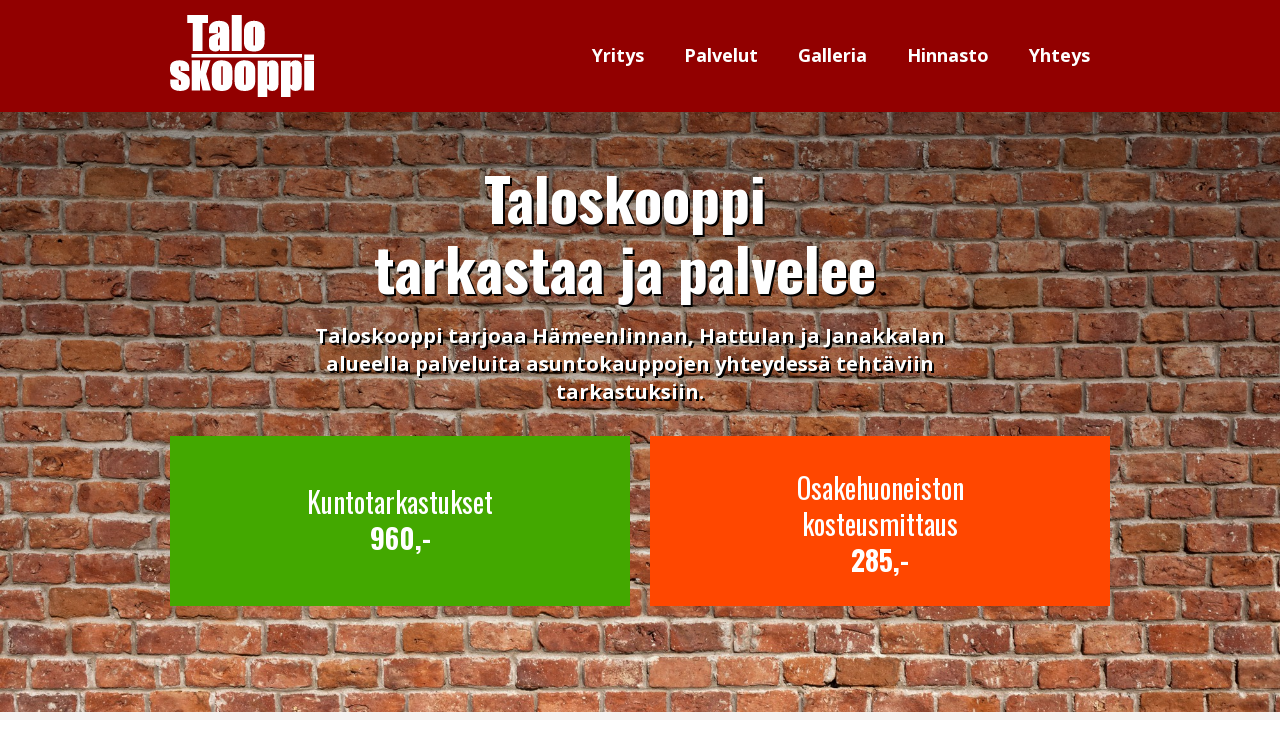

--- FILE ---
content_type: text/html
request_url: https://taloskooppi.fi/
body_size: 5731
content:
<!DOCTYPE html>
<html lang="lang="fi"">
  
<!-- Mirrored from taloskooppi.fi/ by HTTrack Website Copier/3.x [XR&CO'2014], Mon, 15 Jan 2024 11:37:05 GMT -->
<!-- Added by HTTrack --><meta http-equiv="content-type" content="text/html;charset=UTF-8" /><!-- /Added by HTTrack -->
<head>
    <meta charset="UTF-8">
    <meta name="viewport" content="width=device-width, initial-scale=1">
<link rel="profile" href="https://gmpg.org/xfn/11">
<link rel="pingback" href="xmlrpc.php">
    
    <script src="ajax.googleapis.com/ajax/libs/webfont/1.4.7/webfont.js"></script>
  <script type="text/javascript">
    WebFont.load({
      google: {
        families: ["Ubuntu:300,300italic,400,400italic,500,500italic,700,700italic","Open Sans:300,300italic,400,400italic,600,600italic,700,700italic,800,800italic","PT Sans:400,400italic,700,700italic","Oswald:300,400,700"]
      }
    });
  </script>

<meta name='robots' content='index, follow, max-image-preview:large, max-snippet:-1, max-video-preview:-1' />

	<!-- This site is optimized with the Yoast SEO plugin v21.7 - https://yoast.com/wordpress/plugins/seo/ -->
	<title>Taloskooppi - Kuntotarkastus | Kanta-Häme, Hämeenlinna, Hattula</title>
	<meta name="description" content="Kuntotarkastus | Kanta-Häme, Hämeenlinna, Hattula" />
	<link rel="canonical" href="index.html" />
	<meta property="og:locale" content="fi_FI" />
	<meta property="og:type" content="website" />
	<meta property="og:title" content="Taloskooppi" />
	<meta property="og:description" content="Kuntotarkastus | Kanta-Häme, Hämeenlinna, Hattula" />
	<meta property="og:url" content="https://taloskooppi.fi/" />
	<meta property="og:site_name" content="Taloskooppi" />
	<meta name="twitter:card" content="summary_large_image" />
	<script type="application/ld+json" class="yoast-schema-graph">{"@context":"https://schema.org","@graph":[{"@type":"CollectionPage","@id":"https://taloskooppi.fi/","url":"https://taloskooppi.fi/","name":"Taloskooppi - Kuntotarkastus | Kanta-Häme, Hämeenlinna, Hattula","isPartOf":{"@id":"https://taloskooppi.fi/#website"},"description":"Kuntotarkastus | Kanta-Häme, Hämeenlinna, Hattula","breadcrumb":{"@id":"https://taloskooppi.fi/#breadcrumb"},"inLanguage":"fi"},{"@type":"BreadcrumbList","@id":"https://taloskooppi.fi/#breadcrumb","itemListElement":[{"@type":"ListItem","position":1,"name":"Home"}]},{"@type":"WebSite","@id":"https://taloskooppi.fi/#website","url":"https://taloskooppi.fi/","name":"Taloskooppi","description":"Kuntotarkastus | Kanta-Häme, Hämeenlinna, Hattula","potentialAction":[{"@type":"SearchAction","target":{"@type":"EntryPoint","urlTemplate":"https://taloskooppi.fi/?s={search_term_string}"},"query-input":"required name=search_term_string"}],"inLanguage":"fi"}]}</script>
	<!-- / Yoast SEO plugin. -->


<style id='classic-theme-styles-inline-css' type='text/css'>
/*! This file is auto-generated */
.wp-block-button__link{color:#fff;background-color:#32373c;border-radius:9999px;box-shadow:none;text-decoration:none;padding:calc(.667em + 2px) calc(1.333em + 2px);font-size:1.125em}.wp-block-file__button{background:#32373c;color:#fff;text-decoration:none}
</style>
<style id='global-styles-inline-css' type='text/css'>
body{--wp--preset--color--black: #000000;--wp--preset--color--cyan-bluish-gray: #abb8c3;--wp--preset--color--white: #ffffff;--wp--preset--color--pale-pink: #f78da7;--wp--preset--color--vivid-red: #cf2e2e;--wp--preset--color--luminous-vivid-orange: #ff6900;--wp--preset--color--luminous-vivid-amber: #fcb900;--wp--preset--color--light-green-cyan: #7bdcb5;--wp--preset--color--vivid-green-cyan: #00d084;--wp--preset--color--pale-cyan-blue: #8ed1fc;--wp--preset--color--vivid-cyan-blue: #0693e3;--wp--preset--color--vivid-purple: #9b51e0;--wp--preset--gradient--vivid-cyan-blue-to-vivid-purple: linear-gradient(135deg,rgba(6,147,227,1) 0%,rgb(155,81,224) 100%);--wp--preset--gradient--light-green-cyan-to-vivid-green-cyan: linear-gradient(135deg,rgb(122,220,180) 0%,rgb(0,208,130) 100%);--wp--preset--gradient--luminous-vivid-amber-to-luminous-vivid-orange: linear-gradient(135deg,rgba(252,185,0,1) 0%,rgba(255,105,0,1) 100%);--wp--preset--gradient--luminous-vivid-orange-to-vivid-red: linear-gradient(135deg,rgba(255,105,0,1) 0%,rgb(207,46,46) 100%);--wp--preset--gradient--very-light-gray-to-cyan-bluish-gray: linear-gradient(135deg,rgb(238,238,238) 0%,rgb(169,184,195) 100%);--wp--preset--gradient--cool-to-warm-spectrum: linear-gradient(135deg,rgb(74,234,220) 0%,rgb(151,120,209) 20%,rgb(207,42,186) 40%,rgb(238,44,130) 60%,rgb(251,105,98) 80%,rgb(254,248,76) 100%);--wp--preset--gradient--blush-light-purple: linear-gradient(135deg,rgb(255,206,236) 0%,rgb(152,150,240) 100%);--wp--preset--gradient--blush-bordeaux: linear-gradient(135deg,rgb(254,205,165) 0%,rgb(254,45,45) 50%,rgb(107,0,62) 100%);--wp--preset--gradient--luminous-dusk: linear-gradient(135deg,rgb(255,203,112) 0%,rgb(199,81,192) 50%,rgb(65,88,208) 100%);--wp--preset--gradient--pale-ocean: linear-gradient(135deg,rgb(255,245,203) 0%,rgb(182,227,212) 50%,rgb(51,167,181) 100%);--wp--preset--gradient--electric-grass: linear-gradient(135deg,rgb(202,248,128) 0%,rgb(113,206,126) 100%);--wp--preset--gradient--midnight: linear-gradient(135deg,rgb(2,3,129) 0%,rgb(40,116,252) 100%);--wp--preset--font-size--small: 13px;--wp--preset--font-size--medium: 20px;--wp--preset--font-size--large: 36px;--wp--preset--font-size--x-large: 42px;--wp--preset--spacing--20: 0.44rem;--wp--preset--spacing--30: 0.67rem;--wp--preset--spacing--40: 1rem;--wp--preset--spacing--50: 1.5rem;--wp--preset--spacing--60: 2.25rem;--wp--preset--spacing--70: 3.38rem;--wp--preset--spacing--80: 5.06rem;--wp--preset--shadow--natural: 6px 6px 9px rgba(0, 0, 0, 0.2);--wp--preset--shadow--deep: 12px 12px 50px rgba(0, 0, 0, 0.4);--wp--preset--shadow--sharp: 6px 6px 0px rgba(0, 0, 0, 0.2);--wp--preset--shadow--outlined: 6px 6px 0px -3px rgba(255, 255, 255, 1), 6px 6px rgba(0, 0, 0, 1);--wp--preset--shadow--crisp: 6px 6px 0px rgba(0, 0, 0, 1);}:where(.is-layout-flex){gap: 0.5em;}:where(.is-layout-grid){gap: 0.5em;}body .is-layout-flow > .alignleft{float: left;margin-inline-start: 0;margin-inline-end: 2em;}body .is-layout-flow > .alignright{float: right;margin-inline-start: 2em;margin-inline-end: 0;}body .is-layout-flow > .aligncenter{margin-left: auto !important;margin-right: auto !important;}body .is-layout-constrained > .alignleft{float: left;margin-inline-start: 0;margin-inline-end: 2em;}body .is-layout-constrained > .alignright{float: right;margin-inline-start: 2em;margin-inline-end: 0;}body .is-layout-constrained > .aligncenter{margin-left: auto !important;margin-right: auto !important;}body .is-layout-constrained > :where(:not(.alignleft):not(.alignright):not(.alignfull)){max-width: var(--wp--style--global--content-size);margin-left: auto !important;margin-right: auto !important;}body .is-layout-constrained > .alignwide{max-width: var(--wp--style--global--wide-size);}body .is-layout-flex{display: flex;}body .is-layout-flex{flex-wrap: wrap;align-items: center;}body .is-layout-flex > *{margin: 0;}body .is-layout-grid{display: grid;}body .is-layout-grid > *{margin: 0;}:where(.wp-block-columns.is-layout-flex){gap: 2em;}:where(.wp-block-columns.is-layout-grid){gap: 2em;}:where(.wp-block-post-template.is-layout-flex){gap: 1.25em;}:where(.wp-block-post-template.is-layout-grid){gap: 1.25em;}.has-black-color{color: var(--wp--preset--color--black) !important;}.has-cyan-bluish-gray-color{color: var(--wp--preset--color--cyan-bluish-gray) !important;}.has-white-color{color: var(--wp--preset--color--white) !important;}.has-pale-pink-color{color: var(--wp--preset--color--pale-pink) !important;}.has-vivid-red-color{color: var(--wp--preset--color--vivid-red) !important;}.has-luminous-vivid-orange-color{color: var(--wp--preset--color--luminous-vivid-orange) !important;}.has-luminous-vivid-amber-color{color: var(--wp--preset--color--luminous-vivid-amber) !important;}.has-light-green-cyan-color{color: var(--wp--preset--color--light-green-cyan) !important;}.has-vivid-green-cyan-color{color: var(--wp--preset--color--vivid-green-cyan) !important;}.has-pale-cyan-blue-color{color: var(--wp--preset--color--pale-cyan-blue) !important;}.has-vivid-cyan-blue-color{color: var(--wp--preset--color--vivid-cyan-blue) !important;}.has-vivid-purple-color{color: var(--wp--preset--color--vivid-purple) !important;}.has-black-background-color{background-color: var(--wp--preset--color--black) !important;}.has-cyan-bluish-gray-background-color{background-color: var(--wp--preset--color--cyan-bluish-gray) !important;}.has-white-background-color{background-color: var(--wp--preset--color--white) !important;}.has-pale-pink-background-color{background-color: var(--wp--preset--color--pale-pink) !important;}.has-vivid-red-background-color{background-color: var(--wp--preset--color--vivid-red) !important;}.has-luminous-vivid-orange-background-color{background-color: var(--wp--preset--color--luminous-vivid-orange) !important;}.has-luminous-vivid-amber-background-color{background-color: var(--wp--preset--color--luminous-vivid-amber) !important;}.has-light-green-cyan-background-color{background-color: var(--wp--preset--color--light-green-cyan) !important;}.has-vivid-green-cyan-background-color{background-color: var(--wp--preset--color--vivid-green-cyan) !important;}.has-pale-cyan-blue-background-color{background-color: var(--wp--preset--color--pale-cyan-blue) !important;}.has-vivid-cyan-blue-background-color{background-color: var(--wp--preset--color--vivid-cyan-blue) !important;}.has-vivid-purple-background-color{background-color: var(--wp--preset--color--vivid-purple) !important;}.has-black-border-color{border-color: var(--wp--preset--color--black) !important;}.has-cyan-bluish-gray-border-color{border-color: var(--wp--preset--color--cyan-bluish-gray) !important;}.has-white-border-color{border-color: var(--wp--preset--color--white) !important;}.has-pale-pink-border-color{border-color: var(--wp--preset--color--pale-pink) !important;}.has-vivid-red-border-color{border-color: var(--wp--preset--color--vivid-red) !important;}.has-luminous-vivid-orange-border-color{border-color: var(--wp--preset--color--luminous-vivid-orange) !important;}.has-luminous-vivid-amber-border-color{border-color: var(--wp--preset--color--luminous-vivid-amber) !important;}.has-light-green-cyan-border-color{border-color: var(--wp--preset--color--light-green-cyan) !important;}.has-vivid-green-cyan-border-color{border-color: var(--wp--preset--color--vivid-green-cyan) !important;}.has-pale-cyan-blue-border-color{border-color: var(--wp--preset--color--pale-cyan-blue) !important;}.has-vivid-cyan-blue-border-color{border-color: var(--wp--preset--color--vivid-cyan-blue) !important;}.has-vivid-purple-border-color{border-color: var(--wp--preset--color--vivid-purple) !important;}.has-vivid-cyan-blue-to-vivid-purple-gradient-background{background: var(--wp--preset--gradient--vivid-cyan-blue-to-vivid-purple) !important;}.has-light-green-cyan-to-vivid-green-cyan-gradient-background{background: var(--wp--preset--gradient--light-green-cyan-to-vivid-green-cyan) !important;}.has-luminous-vivid-amber-to-luminous-vivid-orange-gradient-background{background: var(--wp--preset--gradient--luminous-vivid-amber-to-luminous-vivid-orange) !important;}.has-luminous-vivid-orange-to-vivid-red-gradient-background{background: var(--wp--preset--gradient--luminous-vivid-orange-to-vivid-red) !important;}.has-very-light-gray-to-cyan-bluish-gray-gradient-background{background: var(--wp--preset--gradient--very-light-gray-to-cyan-bluish-gray) !important;}.has-cool-to-warm-spectrum-gradient-background{background: var(--wp--preset--gradient--cool-to-warm-spectrum) !important;}.has-blush-light-purple-gradient-background{background: var(--wp--preset--gradient--blush-light-purple) !important;}.has-blush-bordeaux-gradient-background{background: var(--wp--preset--gradient--blush-bordeaux) !important;}.has-luminous-dusk-gradient-background{background: var(--wp--preset--gradient--luminous-dusk) !important;}.has-pale-ocean-gradient-background{background: var(--wp--preset--gradient--pale-ocean) !important;}.has-electric-grass-gradient-background{background: var(--wp--preset--gradient--electric-grass) !important;}.has-midnight-gradient-background{background: var(--wp--preset--gradient--midnight) !important;}.has-small-font-size{font-size: var(--wp--preset--font-size--small) !important;}.has-medium-font-size{font-size: var(--wp--preset--font-size--medium) !important;}.has-large-font-size{font-size: var(--wp--preset--font-size--large) !important;}.has-x-large-font-size{font-size: var(--wp--preset--font-size--x-large) !important;}
.wp-block-navigation a:where(:not(.wp-element-button)){color: inherit;}
:where(.wp-block-post-template.is-layout-flex){gap: 1.25em;}:where(.wp-block-post-template.is-layout-grid){gap: 1.25em;}
:where(.wp-block-columns.is-layout-flex){gap: 2em;}:where(.wp-block-columns.is-layout-grid){gap: 2em;}
.wp-block-pullquote{font-size: 1.5em;line-height: 1.6;}
</style>
<link rel='stylesheet' id='bootstrap-css' href='wp-content/themes/taloskooppi/bootstrap/css/bootstrap.min1e39.css?ver=6.4.2' type='text/css' media='all' />
<link rel='stylesheet' id='font-awesome-css' href='wp-content/themes/taloskooppi/font-awesome/font-awesome.min1e39.css?ver=6.4.2' type='text/css' media='all' />
<link rel='stylesheet' id=' hns2016-style-css' href='wp-content/themes/taloskooppi/style1e39.css?ver=6.4.2' type='text/css' media='all' />
<link rel='stylesheet' id='mobile.nav.frontend.css-css' href='wp-content/plugins/SD-mobile-nav/css/mobile.nav.frontend1e39.css?ver=6.4.2' type='text/css' media='all' />
<link rel='stylesheet' id='wp-featherlight-css' href='wp-content/plugins/wp-featherlight/css/wp-featherlight.minc412.css?ver=1.3.4' type='text/css' media='all' />


<link rel="https://api.w.org/" href="wp-json/index.html" /><link rel="EditURI" type="application/rsd+xml" title="RSD" href="xmlrpc0db0.php?rsd" />

<style type="text/css">.recentcomments a{display:inline !important;padding:0 !important;margin:0 !important;}</style>		<style id="sdrn_css" type="text/css" >
			/* apply appearance settings */
			#sdrn_bar {
				background: #0D0D0D;
			}
			#sdrn_bar .menu_title, #sdrn_bar .sdrn_icon_menu {
				color: #F2F2F2;
			}
			#sdrn_bar .sdrn_ic span {
				background: #F2F2F2;
			}
			#sdrn_menu {
				background: #2E2E2E!important;
			}
			#sdrn_menu.sdrn_levels ul li {
				border-bottom:1px solid #131212;
				border-top:1px solid #474747;
			}
			#sdrn_menu ul li a {
				color: #CFCFCF;
			}
			#sdrn_menu ul li a:hover {
				color: #606060;
			}
			#sdrn_menu.sdrn_levels a.sdrn_parent_item {
				border-left:1px solid #474747;
			}
			#sdrn_menu .sdrn_icon_par {
				color: #CFCFCF;
			}
			#sdrn_menu .sdrn_icon_par:hover {
				color: #606060;
			}
			#sdrn_menu.sdrn_levels ul li ul {
				border-top:1px solid #131212;
			}

			#sdrn_s {
				color: #CFCFCF;
				border:1px solid #696969;
				background: #565656			}

			#sdrn_searchsubmit {
				color: #CFCFCF;
			}

			#sdrn_menu  .sdrn_searchsubmit_ic:before {
				color: #CFCFCF;
			}

			
							#sdrn_menu.left {
					width:80%;
					left: -80%;
					right: auto;
				}
			
							#sdrn_menu.right {
					width:80%;
					right: -80%;
					left: auto;
				}
			
			
			
										/* show the bar and hide othere navigation elements */
				@media only screen and (max-width: 961px) {
					 html { padding-top: 42px!important; } 										#sdrn_bar { display: block!important; }
					 { display:none!important; }				}
				/* hide the bar & the menu */
				@media only screen and (min-width: 962px) {
				}
			
			
			
			

			

				
		</style>
		<meta property="fb:app_id" content="144839222693196"/>
	
<body class="home blog wp-featherlight-captions sdrn_jquery sdrn_top sdrn_open_sans_yes">
    <!-- Global site tag (gtag.js) - Google Analytics -->
<script async src="https://www.googletagmanager.com/gtag/js?id=UA-74454034-1"></script>
<script>
  window.dataLayer = window.dataLayer || [];
  function gtag(){dataLayer.push(arguments);}
  gtag('js', new Date());

  gtag('config', 'UA-74454034-1', { 'anonymize_ip': true });
</script>

      <div class="navbar w-nav" data-animation="default" data-collapse="medium" data-duration="400">
    <div class="w-container" style="width:960px;">
      <a class="w-nav-brand" href="index.html"><img src="images/logo.svg" width="144">
      </a>
      <nav class="w-nav-menu" role="navigation"><a class="navlink w-nav-link" href="yritys/index.html">Yritys</a><a class="navlink w-nav-link" href="palvelut/index.html">Palvelut</a><a class="navlink w-nav-link" href="galleria/index.html">Galleria</a><a class="navlink w-nav-link" href="hinnasto/index.html">Hinnasto</a><a class="navlink w-nav-link" href="yhteys/index.html">Yhteys</a>
      </nav>

    </div>
  </div>	 <div class="hero-section">
    <div class="dark-div">
      <div class="hero-container w-container">
        <h1 class="h1">Taloskooppi <br>tarkastaa ja palvelee</h1>
        <p class="hero-p">Taloskooppi tarjoaa Hämeenlinnan, Hattulan ja Janakkalan alueella palveluita asuntokauppojen yhteydessä tehtäviin tarkastuksiin.</p>
        <div class="w-row">
          <div class="w-clearfix w-col w-col-6 w-col-tiny-6">
            <h2 class="hintalaatikko">Kuntotarkastukset<br><strong data-new-link="true">960,-</strong></h2>
          </div>
          <div class="w-col w-col-6 w-col-tiny-6">
            <div class="w-clearfix">
              <h2 class="hintalaatikko vari2">Osakehuoneiston <br>kosteusmittaus<br><strong>285,-</strong></h2>
            </div>
          </div>
        </div>
      </div>
    </div>
  </div>
  <div class="palvelut">
    <div class="w-container">
      <h1 class="center" id="palvelut">Palvelut</h1>
      <p class="palvelut-heading">Taloskooppi tarjoaa Hämeenlinnan, Hattulan ja Janakkalan alueella palveluita asuntokauppojen yhteydessä tehtäviin tarkastuksiin</p>
      <div class="w-row">
        <div class="w-col w-col-6">
          <div class="card"><img class="kortti-ikoni" height="100" src="images/icon1.svg">
            <h3 class="card-h3">Kuntotarkastus</h3>
            <p class="kortit-text">Asuntokaupan yhteydessä tehtävän kuntotarkastuksen tavoitteena on tuottaa puolueetonta tietoa asuntokaupan osapuolille rakennuksen rakennusteknisestä kunnosta.</p><a class="button w-button" href="palvelut/index.html">Lue lisää</a>
          </div>
        </div>
        <div class="w-col w-col-6">
          <div class="card"><img class="kortti-ikoni" height="100" src="images/icon2.svg">
            <h3 class="card-h3">Kosteusmittaus</h3>
            <p class="kortit-text">Kosteusmittaus suoritetaan yleensä osakehuoneiston kaupan yhteydessä asunnon märkätilojen kunnon ja korjaustarpeen selvittämiseksi.</p><a class="button w-button" href="palvelut/index.html">Lue lisää</a>
          </div>
        </div>
      </div>
    </div>
  </div>
  <div class="about-section">
    <div class="esittely-container w-container">
      <div class="w-row">
        <div class="w-col w-col-9">
          <div class="about-section-text">
            <h1 class="about-section-h1">Harri Karvonen</h1>
            <ul>
              <li class="list-item">Yli 15 vuoden kokemus rakennusten kunnon ja kosteusvaurioiden tutkimuksista.</li>
              <li class="list-item">Kokemusta myös lämpökamerakuvauksista, kosteuskartoituksista, hometutkimuksista yms.</li>
              <li class="list-item">Asuntokaupan kuntotarkastajan pätevyys (AKK)</li>
              <li class="list-item">Kosteudenmittajan pätevyys (KM)</li>
              <li class="list-item">Energiatodistuksen laatijan pätevyys (FISE)</li>
            </ul><a class="button buttonabout w-button" href="yhteys/index.html">Ota yhteyttä</a>
          </div>
        </div>
        <div class="w-col w-col-3"><img class="esittely-kuva" src="images/harri.jpg" width="455">
        </div>
      </div>
    </div>
  </div>
	
<div class="footer">
    <div class="w-container">
      <div class="w-row">
        <div class="footer-c1 w-col w-col-3"></div>
        <div class="w-col w-col-3">
          <div class="footer-text"><strong data-new-link="true">TALOSKOOPPI</strong>
            <br>Visam&auml;entie 33
            <br>13100 H&auml;meenlinna</div>
        </div>
        <div class="w-col w-col-3">
          <div class="footer-text">Harri Karvonen
            <br>p. 040&nbsp;502 4030
            <br><a href="/cdn-cgi/l/email-protection" class="__cf_email__" data-cfemail="1870796a6a713673796a6e77767d76586c7974776b737777686871367e71">[email&#160;protected]</a></div>
<p><a href="tietosuojaseloste/index.html">Tietosuojaseloste</a>
        </div>
        <div class="c4 w-col w-col-3"></div>
      </div>
    </div>
  </div>
  
  <!-- [if lte IE 9]><script src="https://cdnjs.cloudflare.com/ajax/libs/placeholders/3.0.2/placeholders.min.js"></script><![endif] -->


  <script data-cfasync="false" src="/cdn-cgi/scripts/5c5dd728/cloudflare-static/email-decode.min.js"></script><script src="ajax.googleapis.com/ajax/libs/jquery/2.2.0/jquery.min.js" type="text/javascript"></script>
  <!-- [if lte IE 9]><script src="https://cdnjs.cloudflare.com/ajax/libs/placeholders/3.0.2/placeholders.min.js"></script><![endif] -->
    <script type="text/javascript" src="wp-content/plugins/SD-mobile-nav/js/jquery.sidr1e39.js?ver=6.4.2" id="sidr-js"></script>
    <script type="text/javascript" src="wp-content/themes/taloskooppi/bootstrap/js/bootstrap.min1e39.js?ver=6.4.2" id="bootstrap-js-js"></script>
<script type="text/javascript" src="wp-content/themes/taloskooppi/js/diginortti1e39.js?ver=6.4.2" id="diginortti-js-js"></script>
<script type="text/javascript" src="wp-content/themes/taloskooppi/js/tether.min1e39.js?ver=6.4.2" id="tether-js"></script>
<script type="text/javascript" src="wp-content/plugins/SD-mobile-nav/js/jquery.transit.min1e39.js?ver=6.4.2" id="jquery.transit-js"></script>
<script type="text/javascript" src="wp-content/plugins/SD-mobile-nav/js/jquery.touchwipe.min1e39.js?ver=6.4.2" id="touchwipe-js"></script>
<script type="text/javascript" src="wp-content/plugins/SD-mobile-nav/js/mobile.nav.frontend1e39.js?ver=6.4.2" id="mobile.nav.frontend.js-js"></script>
<script type="text/javascript" src="wp-content/plugins/wp-featherlight/js/wpFeatherlight.pkgd.minc412.js?ver=1.3.4" id="wp-featherlight-js"></script>
	<div id="sdrn_bar" class="sdrn_bar" data-from_width="961">
		<div class="sdrn_ic">
			<span class="sdrn_ic_1"></span>
			<span class="sdrn_ic_2"></span>
			<span class="sdrn_ic_3"></span>
		</div>
		<!--<span class="sdrn_icon sdrn_icon_menu" data-icon="m"></span>-->
		<span class="menu_title">
			VALIKKO								</span>
	</div>

	<div id="sdrn_menu" class="sdrn_levels top sdrn_jquery " data-custom_icon="" data-custom_icon_open="" data-zooming="no" data-swipe_actions="yes" data-how_wide="80" data-expand_sub_with_parent="no" >
		<ul id="sdrn_menu_ul" rel="nofollow">
						<li id="menu-item-46" class="menu-item menu-item-type-custom menu-item-object-custom current-menu-item current_page_item menu-item-home menu-item-46"><a href="index.html" aria-current="page"><div></div>Etusivu</a></li>
<li id="menu-item-45" class="menu-item menu-item-type-post_type menu-item-object-page menu-item-45"><a href="yritys/index.html"><div></div>Yritys</a></li>
<li id="menu-item-44" class="menu-item menu-item-type-post_type menu-item-object-page menu-item-44"><a href="palvelut/index.html"><div></div>Palvelut</a></li>
<li id="menu-item-42" class="menu-item menu-item-type-post_type menu-item-object-page menu-item-42"><a href="hinnasto/index.html"><div></div>Hinnasto</a></li>
<li id="menu-item-43" class="menu-item menu-item-type-post_type menu-item-object-page menu-item-43"><a href="galleria/index.html"><div></div>Galleria</a></li>
<li id="menu-item-41" class="menu-item menu-item-type-post_type menu-item-object-page menu-item-41"><a href="yhteys/index.html"><div></div>Yhteys</a></li>
		</ul>
	</div>
	  </body>

<!-- Mirrored from taloskooppi.fi/ by HTTrack Website Copier/3.x [XR&CO'2014], Mon, 15 Jan 2024 11:37:14 GMT -->
</html>

--- FILE ---
content_type: text/css
request_url: https://taloskooppi.fi/wp-content/plugins/SD-mobile-nav/css/mobile.nav.frontend1e39.css?ver=6.4.2
body_size: 1136
content:
.fixed_animation{-webkit-backface-visibility:hidden;-moz-backface-visibility:hidden;-ms-backface-visibility:hidden;transition:-webkit-transform .3s ease;transition:-moz-transform .3s ease;transition:-o-transform .3s ease;transition:-ms-transform .3s ease;transition:transform .3s ease;-webkit-transform:translate3d(0px, 0, 0);-moz-transform:translate3d(0px, 0, 0);-o-transform:translate3d(0px, 0, 0);-ms-transform:translate3d(0px, 0, 0);transform:translate3d(0px, 0, 0)}@font-face{font-family:'sdrn';src:url("../fonts/sdrn-2.eot");src:url("../fonts/sdrn-2d41d.eot?#iefix") format("embedded-opentype"),url("../fonts/sdrn-2.woff") format("woff"),url("../fonts/sdrn-2.ttf") format("truetype"),url("../fonts/sdrn-2.svg#sdrn") format("svg");font-weight:normal;font-style:normal}@font-face{font-family:'fontawesome';src:url("../fonts/font/fontawesome-webfont.eot");src:url("../fonts/font/fontawesome-webfontd41d.eot?#iefix") format("embedded-opentype"),url("../fonts/font/fontawesome-webfont.woff") format("woff"),url("../fonts/font/fontawesome-webfont.ttf") format("truetype"),url("../fonts/font/fontawesome-webfont.svg#fontawesome-webfont") format("svg");font-weight:normal;font-style:normal}#sdrn_menu .sdrn_icon:before,#sdrn_bar [data-icon]:before{font-family:'sdrn';speak:none;font-weight:normal;font-variant:normal;text-transform:none;line-height:1;-webkit-font-smoothing:antialiased}#sdrn_bar,#sdrn_bar *,#sdrn_menu,#sdrn_menu *{margin:0;padding:0;-moz-box-sizing:border-box !important;-webkit-box-sizing:border-box !important;box-sizing:border-box !important;font-family:'Open Sans', sans-serif;list-style:none;text-align:left;font-size:100%;font-weight:normal}#sdrn_menu img,#sdrn_bar img{border:0;border:none}.sdrn_clear{clear:both !important;display:block !important;height:1px !important;margin:-1px 0 0 !important;width:1px !important;line-height:0px !important}@media screen and (max-width: 600px){#wpadminbar{position:fixed !important}}#sdrn_wrapper_inner{position:relative}#sdrn_bar{position:fixed;top:0px;left:0px;background:#0D0D0D;padding:10px 16px;width:100%;display:none;cursor:pointer;z-index:499;overflow:hidden;height:42px;display:none}#sdrn_bar .menu_title{color:#f2f2f2;font-weight:400;font-size:20px;line-height:20px}#sdrn_bar .bar_logo{border:0px;border:none;margin:0px;padding:0px;margin-top:-13px;padding-left:8px;padding-right:8px;width:auto;height:25px;position:absolute;left:auto;right:auto;top:50%}#sdrn_bar .sdrn_icon_menu{color:#f2f2f2;margin-right:5px}#sdrn_bar .sdrn_ic{width:20px;height:22px;overflow:hidden;float:left;margin-right:16px;padding-top:2px;position:relative}#sdrn_bar .sdrn_ic span{-webkit-transition:all .3s ease-in-out;-moz-transition:all .3s ease-in-out;-o-transition:all .3s ease-in-out;-ms-transition:all .3s ease-in-out;transition:all .3s ease-in-out;display:block;position:absolute;width:20px;height:4px;left:0px;background:#f2f2f2}#sdrn_bar .sdrn_ic_1{top:0px}#sdrn_bar .sdrn_ic_2{top:7px}#sdrn_bar .sdrn_ic_3{top:14px}#sdrn_bar.menu_is_opened .sdrn_ic_1{top:-10px}#sdrn_bar.menu_is_opened .sdrn_ic_2{top:9px !important;-webkit-transform:rotate(45deg);-moz-transform:rotate(45deg);-ms-transform:rotate(45deg);-o-transform:rotate(45deg);transform:rotate(45deg);zoom:1}#sdrn_bar.menu_is_opened .sdrn_ic_3{top:9px !important;-webkit-transform:rotate(-45deg);-moz-transform:rotate(-45deg);-ms-transform:rotate(-45deg);-o-transform:rotate(-45deg);transform:rotate(-45deg);zoom:1}body{position:relative !important}#sdrn_menu.top{top:0px;left:0px;width:100%;display:none;position:relative}body.sdrn_jquery #sdrn_menu.left,body.sdrn_jquery #sdrn_menu.right{display:none}#sdrn_menu.left,#sdrn_menu.right{position:fixed;top:0px;height:100%;z-index:498;overflow-x:hidden;overflow-y:auto;background:#2E2E2E}#sdrn_menu.left ul#sdrn_menu_ul,#sdrn_menu.right ul#sdrn_menu_ul{padding-top:42px}#sdrn_menu ul{margin:0px;padding:0px;display:block;width:100%;position:relative;list-style:none}#sdrn_menu ul li{display:block;list-style:none}#sdrn_menu ul li a,#sdrn_menu ul li a:hover{border-bottom:1px solid #131212;border-top:1px solid #474747;display:block;width:100%;color:#D3D3D3;padding:13px 14px;font-size:14px;margin:0px;text-decoration:none}#sdrn_menu.sdrn_levels ul li{display:block;overflow:hidden;border-bottom:1px solid #131212;border-top:1px solid #474747;width:100%;position:relative}#sdrn_menu.sdrn_levels ul li a{float:left;border:none}#sdrn_menu.sdrn_levels a.sdrn_parent_item{border-left:1px solid #474747;margin-left:44px}#sdrn_menu .sdrn_icon_par{position:relative;display:block;color:#CFCFCF;width:46px;padding:13px 14px 10px 14px;cursor:pointer;float:left;position:absolute;top:0px;left:0px}#sdrn_menu .sdrn_no_border_bottom{border-bottom:none !important}#sdrn_menu.sdrn_levels ul li ul{border-top:1px solid #131212}#sdrn_menu.sdrn_levels ul li ul li{padding-left:44px}#sdrn_menu.sdrn_levels ul li ul li ul li{padding-left:88px}#sdrn_menu.sdrn_levels ul li ul li ul li ul li{padding-left:132px}#sdrn_menu.sdrn_levels ul li ul li ul li ul li ul li{padding-left:176px}#sdrn_menu.sdrn_levels ul li ul li.sdrn_parent_item_li{padding-left:0px}#sdrn_menu.sdrn_levels ul li ul li.sdrn_parent_item_li .sdrn_icon_par{margin-left:44px}#sdrn_menu.sdrn_levels ul li ul li.sdrn_parent_item_li a.sdrn_parent_item{margin-left:88px}#sdrn_menu.sdrn_levels ul li ul li ul li.sdrn_parent_item_li{padding-left:0px}#sdrn_menu.sdrn_levels ul li ul li ul li.sdrn_parent_item_li .sdrn_icon_par{margin-left:88px}#sdrn_menu.sdrn_levels ul li ul li ul li.sdrn_parent_item_li a.sdrn_parent_item{margin-left:132px}#sdrn_menu.sdrn_levels ul li ul li ul li ul li.sdrn_parent_item_li{padding-left:0px}#sdrn_menu.sdrn_levels ul li ul li ul li ul li.sdrn_parent_item_li .sdrn_icon_par{margin-left:132px}#sdrn_menu.sdrn_levels ul li ul li ul li ul li.sdrn_parent_item_li a.sdrn_parent_item{margin-left:176px}#sdrn_menu.sdrn_levels ul li ul li ul li ul li ul li.sdrn_parent_item_li{padding-left:0px}#sdrn_menu.sdrn_levels ul li ul li ul li ul li ul li.sdrn_parent_item_li .sdrn_icon_par{margin-left:176px}#sdrn_menu.sdrn_levels ul li ul li ul li ul li ul li.sdrn_parent_item_li a.sdrn_parent_item{margin-left:220px}#sdrn_searchform{padding:10px 15px;position:relative}#sdrn_searchform *,#sdrn_searchform *:focus{-moz-border-radius:0px;-webkit-border-radius:0px;border-radius:0px;-moz-box-shadow:none;-webkit-box-shadow:none;box-shadow:none;-moz-box-shadow:none;-webkit-box-shadow:none;box-shadow:none;filter:none;-webkit-appearance:none;-moz-appearance:caret}#sdrn_s{border:none;background:transparent;border:1px solid #cfcfcf;color:#cfcfcf;font-size:14px;padding:6px 12px;width:100%;background:rgba(255,255,255,0.3);height:34px}#sdrn_searchsubmit{width:34px;height:34px;position:absolute;top:10px;right:15px;border:none;background:none;color:#cfcfcf;display:block;z-index:10}#sdrn_menu .sdrn_searchsubmit_ic:before{font-family:'sdrn';content:"s";color:#cfcfcf;position:absolute;top:15px;right:20px;font-size:22px}#sdrn_menu,#sdrn_menu *,#sdrn_bar,#sdrn_bar *{-webkit-tap-highlight-color:transparent}#sdrn_menu .icon_default.sdrn_icon_par:before{content:"t"}#sdrn_menu .icon_default.sdrn_par_opened:before{content:"o" !important}#sdrn_menu .sdrn_item_custom_icon{display:inline-block;width:23px;height:23px;margin-right:10px;font-family:"fontawesome" !important;font-size:20px;line-height:20px;position:relative}#sdrn_menu .sdrn_item_custom_icon_fa{height:0px}#sdrn_menu .sdrn_item_custom_icon:before{position:absolute;top:-14px}
/*# sourceMappingURL=mobile.nav.frontend.css.map */


--- FILE ---
content_type: image/svg+xml
request_url: https://taloskooppi.fi/images/icon1.svg
body_size: 134
content:
<?xml version="1.0" encoding="UTF-8"?>
<!DOCTYPE svg PUBLIC "-//W3C//DTD SVG 1.1//EN" "http://www.w3.org/Graphics/SVG/1.1/DTD/svg11.dtd">
<!-- Creator: CorelDRAW X7 -->
<svg xmlns="http://www.w3.org/2000/svg" xml:space="preserve" width="152.825mm" height="152.825mm" version="1.1" style="shape-rendering:geometricPrecision; text-rendering:geometricPrecision; image-rendering:optimizeQuality; fill-rule:evenodd; clip-rule:evenodd"
viewBox="0 0 2240 2240"
 xmlns:xlink="http://www.w3.org/1999/xlink">
 <defs>
  <style type="text/css">
   <![CDATA[
    .fil0 {fill:white}
   ]]>
  </style>
 </defs>
 <g id="Layer_x0020_1">
  <metadata id="CorelCorpID_0Corel-Layer"/>
  <path class="fil0" d="M951 1514l-2 -2 -329 -332 99 -99 232 232 577 -577 98 98 -675 680zm0 -300l-232 -232 -198 198 403 406 27 24 1 1 773 -777 -197 -197 -577 577z"/>
  <path class="fil0" d="M1120 2170c-579,0 -1050,-471 -1050,-1050 0,-579 471,-1050 1050,-1050 579,0 1050,471 1050,1050 0,579 -471,1050 -1050,1050zm0 -2170c-618,0 -1120,502 -1120,1120 0,618 502,1120 1120,1120 618,0 1120,-502 1120,-1120 0,-618 -502,-1120 -1120,-1120z"/>
  <path class="fil0" d="M1120 188c-514,0 -932,418 -932,932l70 0c0,-475 387,-862 862,-862l0 -70z"/>
 </g>
</svg>


--- FILE ---
content_type: image/svg+xml
request_url: https://taloskooppi.fi/images/icon2.svg
body_size: 546
content:
<?xml version="1.0" encoding="UTF-8"?>
<!DOCTYPE svg PUBLIC "-//W3C//DTD SVG 1.1//EN" "http://www.w3.org/Graphics/SVG/1.1/DTD/svg11.dtd">
<!-- Creator: CorelDRAW X7 -->
<svg xmlns="http://www.w3.org/2000/svg" xml:space="preserve" width="114.996mm" height="153.329mm" version="1.1" style="shape-rendering:geometricPrecision; text-rendering:geometricPrecision; image-rendering:optimizeQuality; fill-rule:evenodd; clip-rule:evenodd"
viewBox="0 0 969 1292"
 xmlns:xlink="http://www.w3.org/1999/xlink">
 <defs>
  <style type="text/css">
   <![CDATA[
    .fil0 {fill:white}
   ]]>
  </style>
 </defs>
 <g id="Layer_x0020_1">
  <metadata id="CorelCorpID_0Corel-Layer"/>
  <polygon class="fil0" points="81,1292 40,1292 40,1191 81,1191 "/>
  <polygon class="fil0" points="162,1292 121,1292 121,1191 162,1191 "/>
  <path class="fil0" d="M162 1131l-41 0 0 -808c0,-134 109,-242 242,-242 134,0 243,108 243,242l-41 0c0,-111 -90,-202 -202,-202 -111,0 -201,91 -201,202l0 808z"/>
  <path class="fil0" d="M81 1131l-41 0 0 -808c0,-178 145,-323 323,-323 178,0 323,145 323,323l-40 0c0,-156 -127,-283 -283,-283 -155,0 -282,127 -282,283l0 808z"/>
  <path class="fil0" d="M323 585l606 0 0 -30 -270 -212 -67 0 -269 212 0 30zm626 41l-646 0c-11,0 -20,-9 -20,-20l0 -61c0,-6 2,-12 7,-16l283 -222c4,-3 8,-4 12,-4l81 0c5,0 9,1 13,4l282 222c5,4 8,10 8,16l0 61c0,11 -9,20 -20,20z"/>
  <polygon class="fil0" points="404,747 363,747 363,666 404,666 "/>
  <polygon class="fil0" points="485,787 444,787 444,707 485,707 "/>
  <polygon class="fil0" points="565,707 525,707 525,666 565,666 "/>
  <polygon class="fil0" points="646,787 606,787 606,707 646,707 "/>
  <polygon class="fil0" points="727,949 686,949 686,908 727,908 "/>
  <polygon class="fil0" points="808,868 767,868 767,828 808,828 "/>
  <polygon class="fil0" points="727,707 686,707 686,666 727,666 "/>
  <polygon class="fil0" points="646,868 606,868 606,828 646,828 "/>
  <polygon class="fil0" points="646,1030 606,1030 606,949 646,949 "/>
  <polygon class="fil0" points="808,787 767,787 767,666 808,666 "/>
  <polygon class="fil0" points="888,747 848,747 848,666 888,666 "/>
  <polygon class="fil0" points="888,908 848,908 848,828 888,828 "/>
  <polygon class="fil0" points="565,908 525,908 525,787 565,787 "/>
  <polygon class="fil0" points="485,868 444,868 444,828 485,828 "/>
  <polygon class="fil0" points="485,989 444,989 444,908 485,908 "/>
  <polygon class="fil0" points="404,868 363,868 363,828 404,828 "/>
  <polygon class="fil0" points="727,868 686,868 686,787 727,787 "/>
  <polygon class="fil0" points="283,1211 0,1211 0,1171 283,1171 "/>
  <polygon class="fil0" points="929,545 323,545 323,505 929,505 "/>
 </g>
</svg>


--- FILE ---
content_type: image/svg+xml
request_url: https://taloskooppi.fi/images/logo.svg
body_size: 1495
content:
<?xml version="1.0" encoding="UTF-8"?>
<!DOCTYPE svg PUBLIC "-//W3C//DTD SVG 1.1//EN" "http://www.w3.org/Graphics/SVG/1.1/DTD/svg11.dtd">
<!-- Creator: CorelDRAW X7 -->
<svg xmlns="http://www.w3.org/2000/svg" xml:space="preserve" width="113.608mm" height="64.3134mm" version="1.1" style="shape-rendering:geometricPrecision; text-rendering:geometricPrecision; image-rendering:optimizeQuality; fill-rule:evenodd; clip-rule:evenodd"
viewBox="0 0 11393 6449"
 xmlns:xlink="http://www.w3.org/1999/xlink">
 <defs>
  <style type="text/css">
   <![CDATA[
    .fil0 {fill:white}
   ]]>
  </style>
 </defs>
 <g id="Layer_x0020_1">
  <metadata id="CorelCorpID_0Corel-Layer"/>
  <polygon class="fil0" points="3001,616 2577,616 2577,2811 1791,2811 1791,616 1370,616 1370,0 3001,0 "/>
  <path class="fil0" d="M3790 1435l-713 0 0 -185c0,-178 21,-316 64,-416 43,-100 128,-188 254,-264 128,-76 290,-114 488,-114 238,0 421,43 546,129 124,88 200,194 224,320 26,124 38,373 38,744l0 1162 -739 0 0 -200c0,74 -34,133 -107,176 -71,45 -157,67 -255,67 -128,0 -245,-36 -352,-109 -107,-72 -161,-227 -161,-467l0 -185c0,-176 30,-297 87,-365 58,-65 195,-139 409,-224 215,-85 331,-140 343,-164 14,-24 19,-80 19,-169 0,-111 -7,-180 -21,-207 -12,-28 -33,-42 -58,-42 -28,0 -47,10 -54,29 -7,21 -12,92 -12,215l0 269zm145 309c-64,71 -105,131 -121,180 -15,48 -24,122 -24,221 0,112 7,181 17,205 11,24 31,36 59,36 29,0 47,-8 55,-26 11,-19 14,-81 14,-188l0 -428zm1738 -1744l0 2811 -779 0 0 -2811 779 0zm1815 1319l0 551c0,204 -10,356 -31,454 -22,99 -67,190 -138,276 -71,87 -160,151 -271,192 -110,42 -236,62 -376,62 -157,0 -290,-17 -399,-52 -108,-34 -195,-88 -257,-160 -62,-71 -105,-157 -131,-256 -26,-100 -40,-247 -40,-442l0 -575c0,-214 25,-381 71,-504 48,-124 133,-223 257,-297 125,-76 280,-112 470,-112 158,0 296,24 412,71 116,48 205,112 269,190 64,77 107,157 130,238 22,83 34,204 34,364l0 0zm-756 -169c0,-111 -3,-174 -12,-197 -10,-21 -27,-31 -53,-31 -24,0 -42,10 -52,31 -9,21 -14,86 -14,197l0 1015c0,102 5,166 14,189 10,22 26,32 50,32 26,0 45,-10 54,-31 10,-20 13,-76 13,-167l0 -1038z"/>
  <path class="fil0" d="M1520 4369l-680 0 0 -155c0,-99 -3,-157 -12,-176 -8,-19 -27,-30 -60,-30 -24,0 -43,9 -57,26 -12,19 -19,49 -19,93 0,66 3,114 12,140 9,28 35,59 78,95 43,35 138,88 283,159 205,102 340,197 405,287 68,93 100,224 100,394 0,188 -25,331 -76,429 -50,101 -134,177 -251,230 -118,52 -259,80 -422,80 -179,0 -333,-30 -462,-85 -129,-57 -219,-135 -269,-233 -49,-99 -73,-244 -73,-437l0 -142 678 0 0 175c0,117 7,190 18,216 10,26 29,38 57,38 38,0 62,-9 76,-25 13,-17 20,-60 20,-131 0,-98 -10,-157 -31,-179 -22,-25 -152,-102 -386,-233 -207,-116 -333,-223 -380,-322 -47,-96 -69,-212 -69,-343 0,-185 26,-325 76,-416 50,-90 136,-161 255,-209 119,-49 256,-73 411,-73 154,0 285,19 395,59 109,40 194,93 254,160 60,68 97,130 109,187 13,57 20,143 20,257l0 164z"/>
  <polygon class="fil0" points="3207,3537 2860,4605 3240,5897 2572,5897 2373,4909 2373,5897 1715,5897 1715,3537 2373,3537 2373,4429 2594,3537 "/>
  <path class="fil0" d="M4937 4405l0 551c0,204 -11,356 -31,454 -23,99 -68,190 -138,277 -71,86 -161,150 -271,191 -111,42 -237,63 -376,63 -157,0 -290,-18 -399,-52 -109,-35 -195,-88 -257,-161 -62,-71 -105,-157 -131,-255 -26,-101 -40,-247 -40,-442l0 -575c0,-215 24,-382 71,-505 48,-124 133,-222 257,-297 124,-76 279,-112 469,-112 159,0 297,24 413,71 115,48 205,112 269,190 64,78 107,157 129,238 23,83 35,204 35,364l0 0zm4595 2044l-755 0 0 -2865 768 0 -13 198c21,-74 71,-135 149,-176 77,-43 164,-64 255,-64 116,0 214,31 299,93 84,63 138,133 159,214 20,80 31,209 31,389l0 948c0,207 -14,356 -40,447 -26,93 -79,168 -161,223 -82,55 -181,85 -296,85 -90,0 -175,-23 -251,-64 -77,-42 -124,-101 -145,-175l0 747zm-1837 0l-756 0 0 -2865 768 0 -12 198c20,-74 70,-135 148,-176 78,-43 164,-64 255,-64 116,0 214,31 299,93 84,63 138,133 159,214 20,80 31,209 31,389l0 948c0,207 -14,356 -40,447 -26,93 -79,168 -160,223 -83,55 -182,85 -297,85 -90,0 -175,-23 -251,-64 -77,-42 -124,-101 -144,-175l0 747zm-3514 -2213c0,-110 -3,-174 -12,-197 -10,-20 -28,-31 -54,-31 -24,0 -41,11 -51,31 -9,21 -14,87 -14,197l0 1016c0,101 5,165 14,188 10,22 26,33 50,33 26,0 45,-11 53,-31 11,-21 14,-76 14,-168l0 -1038zm2568 169l0 551c0,204 -11,356 -31,454 -23,99 -68,190 -138,277 -71,86 -161,150 -271,191 -111,42 -237,63 -376,63 -157,0 -290,-18 -399,-52 -109,-35 -195,-88 -257,-161 -62,-71 -105,-157 -131,-255 -26,-101 -40,-247 -40,-442l0 -575c0,-215 24,-382 71,-505 48,-124 133,-222 257,-297 124,-76 279,-112 469,-112 159,0 297,24 413,71 115,48 205,112 269,190 64,78 107,157 129,238 23,83 35,204 35,364l0 0zm-756 -169c0,-110 -3,-174 -12,-197 -10,-20 -28,-31 -54,-31 -24,0 -41,11 -51,31 -9,21 -14,87 -14,197l0 1016c0,101 5,165 14,188 10,22 26,33 50,33 26,0 45,-11 53,-31 11,-21 14,-76 14,-168l0 -1038zm1838 35c0,-135 -4,-211 -11,-232 -6,-20 -25,-31 -56,-31 -28,0 -45,12 -56,37 -8,24 -13,100 -13,226l0 931c0,132 5,210 15,234 9,25 28,37 55,37 30,0 47,-11 54,-33 8,-21 12,-90 12,-206l0 -963zm1838 0c0,-135 -4,-211 -11,-232 -7,-20 -25,-31 -57,-31 -27,0 -44,12 -55,37 -8,24 -14,100 -14,226l0 931c0,132 6,210 16,234 9,25 28,37 55,37 30,0 47,-11 54,-33 8,-21 12,-90 12,-206l0 -963zm1724 -1185l0 425 -779 0 0 -425 779 0zm0 498l0 2313 -779 0 0 -2313 779 0z"/>
  <polygon class="fil0" points="1702,3329 10447,3329 10447,3057 1702,3057 "/>
 </g>
</svg>


--- FILE ---
content_type: text/javascript
request_url: https://taloskooppi.fi/wp-content/themes/taloskooppi/js/diginortti1e39.js?ver=6.4.2
body_size: -307
content:
jQuery(function() {
  jQuery('a[href*="#"]').click(function() {
    if (location.pathname.replace(/^\//,'') == this.pathname.replace(/^\//,'') && location.hostname == this.hostname) {
      var target = jQuery(this.hash);
      target = target.length ? target : $('[name=' + this.hash.slice(1) +']');
      if (target.length) {
        jQuery('html, body').animate({
          scrollTop: target.offset().top - 60
        }, 1000);
        return false;
      }
    }
  });
});